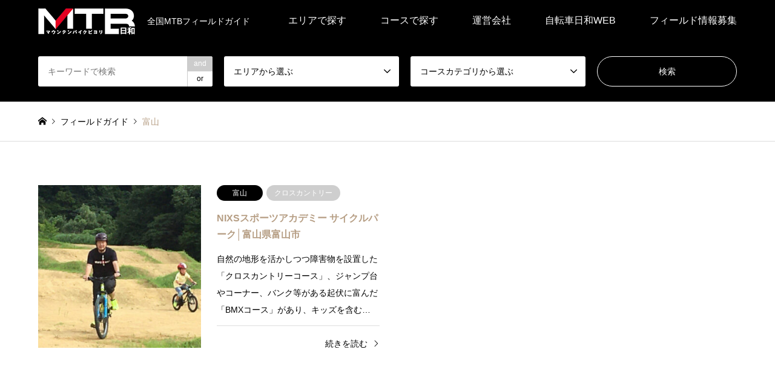

--- FILE ---
content_type: text/html; charset=UTF-8
request_url: https://field.jitensha-biyori.jp/area/toyama/
body_size: 13375
content:
<!DOCTYPE html>
<html lang="ja">
<head>
<meta charset="UTF-8">
<!--[if IE]><meta http-equiv="X-UA-Compatible" content="IE=edge"><![endif]-->
<meta name="viewport" content="width=device-width">
<title>富山に関する記事一覧 | MTB日和全国フィールドガイド</title>
<meta name="description" content="全国MTBフィールドガイド">
<link rel="pingback" href="https://field.jitensha-biyori.jp/xmlrpc.php">
<meta name='robots' content='max-image-preview:large' />
<link rel="alternate" type="application/rss+xml" title="MTB日和全国フィールドガイド &raquo; フィード" href="https://field.jitensha-biyori.jp/feed/" />
<link rel="alternate" type="application/rss+xml" title="MTB日和全国フィールドガイド &raquo; コメントフィード" href="https://field.jitensha-biyori.jp/comments/feed/" />
<link rel="alternate" type="application/rss+xml" title="MTB日和全国フィールドガイド &raquo; 富山 エリア のフィード" href="https://field.jitensha-biyori.jp/area/toyama/feed/" />
<style id='wp-img-auto-sizes-contain-inline-css' type='text/css'>
img:is([sizes=auto i],[sizes^="auto," i]){contain-intrinsic-size:3000px 1500px}
/*# sourceURL=wp-img-auto-sizes-contain-inline-css */
</style>
<link rel='stylesheet' id='style-css' href='https://field.jitensha-biyori.jp/wp-content/themes/gensen_tcd050/style.css?ver=1.23.1' type='text/css' media='all' />
<style id='wp-emoji-styles-inline-css' type='text/css'>

	img.wp-smiley, img.emoji {
		display: inline !important;
		border: none !important;
		box-shadow: none !important;
		height: 1em !important;
		width: 1em !important;
		margin: 0 0.07em !important;
		vertical-align: -0.1em !important;
		background: none !important;
		padding: 0 !important;
	}
/*# sourceURL=wp-emoji-styles-inline-css */
</style>
<style id='wp-block-library-inline-css' type='text/css'>
:root{--wp-block-synced-color:#7a00df;--wp-block-synced-color--rgb:122,0,223;--wp-bound-block-color:var(--wp-block-synced-color);--wp-admin-theme-color:#007cba;--wp-admin-theme-color--rgb:0,124,186;--wp-admin-theme-color-darker-10:#006ba1;--wp-admin-theme-color-darker-10--rgb:0,107,161;--wp-admin-theme-color-darker-20:#005a87;--wp-admin-theme-color-darker-20--rgb:0,90,135;--wp-admin-border-width-focus:2px}@media (min-resolution:192dpi){:root{--wp-admin-border-width-focus:1.5px}}.wp-element-button{cursor:pointer}:root{--wp--preset--font-size--normal:16px;--wp--preset--font-size--huge:42px}:root .has-very-light-gray-background-color{background-color:#eee}:root .has-very-dark-gray-background-color{background-color:#313131}:root .has-very-light-gray-color{color:#eee}:root .has-very-dark-gray-color{color:#313131}:root .has-vivid-green-cyan-to-vivid-cyan-blue-gradient-background{background:linear-gradient(135deg,#00d084,#0693e3)}:root .has-purple-crush-gradient-background{background:linear-gradient(135deg,#34e2e4,#4721fb 50%,#ab1dfe)}:root .has-hazy-dawn-gradient-background{background:linear-gradient(135deg,#faaca8,#dad0ec)}:root .has-subdued-olive-gradient-background{background:linear-gradient(135deg,#fafae1,#67a671)}:root .has-atomic-cream-gradient-background{background:linear-gradient(135deg,#fdd79a,#004a59)}:root .has-nightshade-gradient-background{background:linear-gradient(135deg,#330968,#31cdcf)}:root .has-midnight-gradient-background{background:linear-gradient(135deg,#020381,#2874fc)}.has-regular-font-size{font-size:1em}.has-larger-font-size{font-size:2.625em}.has-normal-font-size{font-size:var(--wp--preset--font-size--normal)}.has-huge-font-size{font-size:var(--wp--preset--font-size--huge)}.has-text-align-center{text-align:center}.has-text-align-left{text-align:left}.has-text-align-right{text-align:right}#end-resizable-editor-section{display:none}.aligncenter{clear:both}.items-justified-left{justify-content:flex-start}.items-justified-center{justify-content:center}.items-justified-right{justify-content:flex-end}.items-justified-space-between{justify-content:space-between}.screen-reader-text{word-wrap:normal!important;border:0;clip-path:inset(50%);height:1px;margin:-1px;overflow:hidden;padding:0;position:absolute;width:1px}.screen-reader-text:focus{background-color:#ddd;clip-path:none;color:#444;display:block;font-size:1em;height:auto;left:5px;line-height:normal;padding:15px 23px 14px;text-decoration:none;top:5px;width:auto;z-index:100000}html :where(.has-border-color){border-style:solid}html :where([style*=border-top-color]){border-top-style:solid}html :where([style*=border-right-color]){border-right-style:solid}html :where([style*=border-bottom-color]){border-bottom-style:solid}html :where([style*=border-left-color]){border-left-style:solid}html :where([style*=border-width]){border-style:solid}html :where([style*=border-top-width]){border-top-style:solid}html :where([style*=border-right-width]){border-right-style:solid}html :where([style*=border-bottom-width]){border-bottom-style:solid}html :where([style*=border-left-width]){border-left-style:solid}html :where(img[class*=wp-image-]){height:auto;max-width:100%}:where(figure){margin:0 0 1em}html :where(.is-position-sticky){--wp-admin--admin-bar--position-offset:var(--wp-admin--admin-bar--height,0px)}@media screen and (max-width:600px){html :where(.is-position-sticky){--wp-admin--admin-bar--position-offset:0px}}

/*# sourceURL=wp-block-library-inline-css */
</style><style id='global-styles-inline-css' type='text/css'>
:root{--wp--preset--aspect-ratio--square: 1;--wp--preset--aspect-ratio--4-3: 4/3;--wp--preset--aspect-ratio--3-4: 3/4;--wp--preset--aspect-ratio--3-2: 3/2;--wp--preset--aspect-ratio--2-3: 2/3;--wp--preset--aspect-ratio--16-9: 16/9;--wp--preset--aspect-ratio--9-16: 9/16;--wp--preset--color--black: #000000;--wp--preset--color--cyan-bluish-gray: #abb8c3;--wp--preset--color--white: #ffffff;--wp--preset--color--pale-pink: #f78da7;--wp--preset--color--vivid-red: #cf2e2e;--wp--preset--color--luminous-vivid-orange: #ff6900;--wp--preset--color--luminous-vivid-amber: #fcb900;--wp--preset--color--light-green-cyan: #7bdcb5;--wp--preset--color--vivid-green-cyan: #00d084;--wp--preset--color--pale-cyan-blue: #8ed1fc;--wp--preset--color--vivid-cyan-blue: #0693e3;--wp--preset--color--vivid-purple: #9b51e0;--wp--preset--gradient--vivid-cyan-blue-to-vivid-purple: linear-gradient(135deg,rgb(6,147,227) 0%,rgb(155,81,224) 100%);--wp--preset--gradient--light-green-cyan-to-vivid-green-cyan: linear-gradient(135deg,rgb(122,220,180) 0%,rgb(0,208,130) 100%);--wp--preset--gradient--luminous-vivid-amber-to-luminous-vivid-orange: linear-gradient(135deg,rgb(252,185,0) 0%,rgb(255,105,0) 100%);--wp--preset--gradient--luminous-vivid-orange-to-vivid-red: linear-gradient(135deg,rgb(255,105,0) 0%,rgb(207,46,46) 100%);--wp--preset--gradient--very-light-gray-to-cyan-bluish-gray: linear-gradient(135deg,rgb(238,238,238) 0%,rgb(169,184,195) 100%);--wp--preset--gradient--cool-to-warm-spectrum: linear-gradient(135deg,rgb(74,234,220) 0%,rgb(151,120,209) 20%,rgb(207,42,186) 40%,rgb(238,44,130) 60%,rgb(251,105,98) 80%,rgb(254,248,76) 100%);--wp--preset--gradient--blush-light-purple: linear-gradient(135deg,rgb(255,206,236) 0%,rgb(152,150,240) 100%);--wp--preset--gradient--blush-bordeaux: linear-gradient(135deg,rgb(254,205,165) 0%,rgb(254,45,45) 50%,rgb(107,0,62) 100%);--wp--preset--gradient--luminous-dusk: linear-gradient(135deg,rgb(255,203,112) 0%,rgb(199,81,192) 50%,rgb(65,88,208) 100%);--wp--preset--gradient--pale-ocean: linear-gradient(135deg,rgb(255,245,203) 0%,rgb(182,227,212) 50%,rgb(51,167,181) 100%);--wp--preset--gradient--electric-grass: linear-gradient(135deg,rgb(202,248,128) 0%,rgb(113,206,126) 100%);--wp--preset--gradient--midnight: linear-gradient(135deg,rgb(2,3,129) 0%,rgb(40,116,252) 100%);--wp--preset--font-size--small: 13px;--wp--preset--font-size--medium: 20px;--wp--preset--font-size--large: 36px;--wp--preset--font-size--x-large: 42px;--wp--preset--spacing--20: 0.44rem;--wp--preset--spacing--30: 0.67rem;--wp--preset--spacing--40: 1rem;--wp--preset--spacing--50: 1.5rem;--wp--preset--spacing--60: 2.25rem;--wp--preset--spacing--70: 3.38rem;--wp--preset--spacing--80: 5.06rem;--wp--preset--shadow--natural: 6px 6px 9px rgba(0, 0, 0, 0.2);--wp--preset--shadow--deep: 12px 12px 50px rgba(0, 0, 0, 0.4);--wp--preset--shadow--sharp: 6px 6px 0px rgba(0, 0, 0, 0.2);--wp--preset--shadow--outlined: 6px 6px 0px -3px rgb(255, 255, 255), 6px 6px rgb(0, 0, 0);--wp--preset--shadow--crisp: 6px 6px 0px rgb(0, 0, 0);}:where(.is-layout-flex){gap: 0.5em;}:where(.is-layout-grid){gap: 0.5em;}body .is-layout-flex{display: flex;}.is-layout-flex{flex-wrap: wrap;align-items: center;}.is-layout-flex > :is(*, div){margin: 0;}body .is-layout-grid{display: grid;}.is-layout-grid > :is(*, div){margin: 0;}:where(.wp-block-columns.is-layout-flex){gap: 2em;}:where(.wp-block-columns.is-layout-grid){gap: 2em;}:where(.wp-block-post-template.is-layout-flex){gap: 1.25em;}:where(.wp-block-post-template.is-layout-grid){gap: 1.25em;}.has-black-color{color: var(--wp--preset--color--black) !important;}.has-cyan-bluish-gray-color{color: var(--wp--preset--color--cyan-bluish-gray) !important;}.has-white-color{color: var(--wp--preset--color--white) !important;}.has-pale-pink-color{color: var(--wp--preset--color--pale-pink) !important;}.has-vivid-red-color{color: var(--wp--preset--color--vivid-red) !important;}.has-luminous-vivid-orange-color{color: var(--wp--preset--color--luminous-vivid-orange) !important;}.has-luminous-vivid-amber-color{color: var(--wp--preset--color--luminous-vivid-amber) !important;}.has-light-green-cyan-color{color: var(--wp--preset--color--light-green-cyan) !important;}.has-vivid-green-cyan-color{color: var(--wp--preset--color--vivid-green-cyan) !important;}.has-pale-cyan-blue-color{color: var(--wp--preset--color--pale-cyan-blue) !important;}.has-vivid-cyan-blue-color{color: var(--wp--preset--color--vivid-cyan-blue) !important;}.has-vivid-purple-color{color: var(--wp--preset--color--vivid-purple) !important;}.has-black-background-color{background-color: var(--wp--preset--color--black) !important;}.has-cyan-bluish-gray-background-color{background-color: var(--wp--preset--color--cyan-bluish-gray) !important;}.has-white-background-color{background-color: var(--wp--preset--color--white) !important;}.has-pale-pink-background-color{background-color: var(--wp--preset--color--pale-pink) !important;}.has-vivid-red-background-color{background-color: var(--wp--preset--color--vivid-red) !important;}.has-luminous-vivid-orange-background-color{background-color: var(--wp--preset--color--luminous-vivid-orange) !important;}.has-luminous-vivid-amber-background-color{background-color: var(--wp--preset--color--luminous-vivid-amber) !important;}.has-light-green-cyan-background-color{background-color: var(--wp--preset--color--light-green-cyan) !important;}.has-vivid-green-cyan-background-color{background-color: var(--wp--preset--color--vivid-green-cyan) !important;}.has-pale-cyan-blue-background-color{background-color: var(--wp--preset--color--pale-cyan-blue) !important;}.has-vivid-cyan-blue-background-color{background-color: var(--wp--preset--color--vivid-cyan-blue) !important;}.has-vivid-purple-background-color{background-color: var(--wp--preset--color--vivid-purple) !important;}.has-black-border-color{border-color: var(--wp--preset--color--black) !important;}.has-cyan-bluish-gray-border-color{border-color: var(--wp--preset--color--cyan-bluish-gray) !important;}.has-white-border-color{border-color: var(--wp--preset--color--white) !important;}.has-pale-pink-border-color{border-color: var(--wp--preset--color--pale-pink) !important;}.has-vivid-red-border-color{border-color: var(--wp--preset--color--vivid-red) !important;}.has-luminous-vivid-orange-border-color{border-color: var(--wp--preset--color--luminous-vivid-orange) !important;}.has-luminous-vivid-amber-border-color{border-color: var(--wp--preset--color--luminous-vivid-amber) !important;}.has-light-green-cyan-border-color{border-color: var(--wp--preset--color--light-green-cyan) !important;}.has-vivid-green-cyan-border-color{border-color: var(--wp--preset--color--vivid-green-cyan) !important;}.has-pale-cyan-blue-border-color{border-color: var(--wp--preset--color--pale-cyan-blue) !important;}.has-vivid-cyan-blue-border-color{border-color: var(--wp--preset--color--vivid-cyan-blue) !important;}.has-vivid-purple-border-color{border-color: var(--wp--preset--color--vivid-purple) !important;}.has-vivid-cyan-blue-to-vivid-purple-gradient-background{background: var(--wp--preset--gradient--vivid-cyan-blue-to-vivid-purple) !important;}.has-light-green-cyan-to-vivid-green-cyan-gradient-background{background: var(--wp--preset--gradient--light-green-cyan-to-vivid-green-cyan) !important;}.has-luminous-vivid-amber-to-luminous-vivid-orange-gradient-background{background: var(--wp--preset--gradient--luminous-vivid-amber-to-luminous-vivid-orange) !important;}.has-luminous-vivid-orange-to-vivid-red-gradient-background{background: var(--wp--preset--gradient--luminous-vivid-orange-to-vivid-red) !important;}.has-very-light-gray-to-cyan-bluish-gray-gradient-background{background: var(--wp--preset--gradient--very-light-gray-to-cyan-bluish-gray) !important;}.has-cool-to-warm-spectrum-gradient-background{background: var(--wp--preset--gradient--cool-to-warm-spectrum) !important;}.has-blush-light-purple-gradient-background{background: var(--wp--preset--gradient--blush-light-purple) !important;}.has-blush-bordeaux-gradient-background{background: var(--wp--preset--gradient--blush-bordeaux) !important;}.has-luminous-dusk-gradient-background{background: var(--wp--preset--gradient--luminous-dusk) !important;}.has-pale-ocean-gradient-background{background: var(--wp--preset--gradient--pale-ocean) !important;}.has-electric-grass-gradient-background{background: var(--wp--preset--gradient--electric-grass) !important;}.has-midnight-gradient-background{background: var(--wp--preset--gradient--midnight) !important;}.has-small-font-size{font-size: var(--wp--preset--font-size--small) !important;}.has-medium-font-size{font-size: var(--wp--preset--font-size--medium) !important;}.has-large-font-size{font-size: var(--wp--preset--font-size--large) !important;}.has-x-large-font-size{font-size: var(--wp--preset--font-size--x-large) !important;}
/*# sourceURL=global-styles-inline-css */
</style>

<style id='classic-theme-styles-inline-css' type='text/css'>
/*! This file is auto-generated */
.wp-block-button__link{color:#fff;background-color:#32373c;border-radius:9999px;box-shadow:none;text-decoration:none;padding:calc(.667em + 2px) calc(1.333em + 2px);font-size:1.125em}.wp-block-file__button{background:#32373c;color:#fff;text-decoration:none}
/*# sourceURL=/wp-includes/css/classic-themes.min.css */
</style>
<link rel='stylesheet' id='contact-form-7-css' href='https://field.jitensha-biyori.jp/wp-content/plugins/contact-form-7/includes/css/styles.css?ver=6.1.2' type='text/css' media='all' />
<link rel='stylesheet' id='tablepress-default-css' href='https://field.jitensha-biyori.jp/wp-content/tablepress-combined.min.css?ver=9' type='text/css' media='all' />
<script type="text/javascript" src="https://field.jitensha-biyori.jp/wp-includes/js/jquery/jquery.min.js?ver=3.7.1" id="jquery-core-js"></script>
<script type="text/javascript" src="https://field.jitensha-biyori.jp/wp-includes/js/jquery/jquery-migrate.min.js?ver=3.4.1" id="jquery-migrate-js"></script>
<script type="text/javascript" src="https://field.jitensha-biyori.jp/wp-content/plugins/gutenberg/build/hooks/index.min.js?ver=84e753e2b66eb7028d38" id="wp-hooks-js"></script>
<script type="text/javascript" src="https://field.jitensha-biyori.jp/wp-content/plugins/gutenberg/build/i18n/index.min.js?ver=671c1c41fbf6f13df25a" id="wp-i18n-js"></script>
<script type="text/javascript" id="wp-i18n-js-after">
/* <![CDATA[ */
wp.i18n.setLocaleData( { 'text direction\u0004ltr': [ 'ltr' ] } );
//# sourceURL=wp-i18n-js-after
/* ]]> */
</script>
<link rel="https://api.w.org/" href="https://field.jitensha-biyori.jp/wp-json/" /><link rel="alternate" title="JSON" type="application/json" href="https://field.jitensha-biyori.jp/wp-json/wp/v2/area/109" />
<link rel="stylesheet" href="https://field.jitensha-biyori.jp/wp-content/themes/gensen_tcd050/css/design-plus.css?ver=1.23.1">
<link rel="stylesheet" href="https://field.jitensha-biyori.jp/wp-content/themes/gensen_tcd050/css/sns-botton.css?ver=1.23.1">
<link rel="stylesheet" href="https://field.jitensha-biyori.jp/wp-content/themes/gensen_tcd050/css/responsive.css?ver=1.23.1">
<link rel="stylesheet" href="https://field.jitensha-biyori.jp/wp-content/themes/gensen_tcd050/css/footer-bar.css?ver=1.23.1">

<script src="https://field.jitensha-biyori.jp/wp-content/themes/gensen_tcd050/js/jquery.easing.1.3.js?ver=1.23.1"></script>
<script src="https://field.jitensha-biyori.jp/wp-content/themes/gensen_tcd050/js/jquery.textOverflowEllipsis.js?ver=1.23.1"></script>
<script src="https://field.jitensha-biyori.jp/wp-content/themes/gensen_tcd050/js/jscript.js?ver=1.23.1"></script>
<script src="https://field.jitensha-biyori.jp/wp-content/themes/gensen_tcd050/js/comment.js?ver=1.23.1"></script>
<script src="https://field.jitensha-biyori.jp/wp-content/themes/gensen_tcd050/js/jquery.chosen.min.js?ver=1.23.1"></script>
<link rel="stylesheet" href="https://field.jitensha-biyori.jp/wp-content/themes/gensen_tcd050/css/jquery.chosen.css?ver=1.23.1">

<style type="text/css">
body, input, textarea, select { font-family: Arial, "Hiragino Kaku Gothic ProN", "ヒラギノ角ゴ ProN W3", "メイリオ", Meiryo, sans-serif; }
.rich_font { font-family: Arial, "Hiragino Kaku Gothic ProN", "ヒラギノ角ゴ ProN W3", "メイリオ", Meiryo, sans-serif; font-weight: normal; }

#header_logo #logo_text .logo { font-size:36px; }
#header_logo_fix #logo_text_fixed .logo { font-size:36px; }
#footer_logo .logo_text { font-size:36px; }
#post_title { font-size:30px; }
.post_content { font-size:14px; }
#archive_headline { font-size:42px; }
#archive_desc { font-size:14px; }
  
@media screen and (max-width:1024px) {
  #header_logo #logo_text .logo { font-size:26px; }
  #header_logo_fix #logo_text_fixed .logo { font-size:26px; }
  #footer_logo .logo_text { font-size:26px; }
  #post_title { font-size:16px; }
  .post_content { font-size:14px; }
  #archive_headline { font-size:20px; }
  #archive_desc { font-size:14px; }
}




.image {
overflow: hidden;
-webkit-backface-visibility: hidden;
backface-visibility: hidden;
-webkit-transition-duration: .35s;
-moz-transition-duration: .35s;
-ms-transition-duration: .35s;
-o-transition-duration: .35s;
transition-duration: .35s;
}
.image img {
-webkit-backface-visibility: hidden;
backface-visibility: hidden;
-webkit-transform: scale(1);
-webkit-transition-property: opacity, scale, -webkit-transform, transform;
-webkit-transition-duration: .35s;
-moz-transform: scale(1);
-moz-transition-property: opacity, scale, -moz-transform, transform;
-moz-transition-duration: .35s;
-ms-transform: scale(1);
-ms-transition-property: opacity, scale, -ms-transform, transform;
-ms-transition-duration: .35s;
-o-transform: scale(1);
-o-transition-property: opacity, scale, -o-transform, transform;
-o-transition-duration: .35s;
transform: scale(1);
transition-property: opacity, scale, transform;
transition-duration: .35s;
}
.image:hover img, a:hover .image img {
-webkit-transform: scale(1.2);
-moz-transform: scale(1.2);
-ms-transform: scale(1.2);
-o-transform: scale(1.2);
transform: scale(1.2);
}
.introduce_list_col a:hover .image img {
-webkit-transform: scale(1.2) translate3d(-41.66%, 0, 0);
-moz-transform: scale(1.2) translate3d(-41.66%, 0, 0);
-ms-transform: scale(1.2) translate3d(-41.66%, 0, 0);
-o-transform: scale(1.2) translate3d(-41.66%, 0, 0);
transform: scale(1.2) translate3d(-41.66%, 0, 0);
}


.archive_filter .button input:hover, .archive_sort dt,#post_pagination p, #post_pagination a:hover, #return_top a, .c-pw__btn,
#comment_header ul li a:hover, #comment_header ul li.comment_switch_active a, #comment_header #comment_closed p,
#introduce_slider .slick-dots li button:hover, #introduce_slider .slick-dots li.slick-active button
{ background-color:#b69e84; }

#comment_header ul li.comment_switch_active a, #comment_header #comment_closed p, #guest_info input:focus, #comment_textarea textarea:focus
{ border-color:#b69e84; }

#comment_header ul li.comment_switch_active a:after, #comment_header #comment_closed p:after
{ border-color:#b69e84 transparent transparent transparent; }

.header_search_inputs .chosen-results li[data-option-array-index="0"]
{ background-color:#b69e84 !important; border-color:#b69e84; }

a:hover, #bread_crumb li a:hover, #bread_crumb li.home a:hover:before, #bread_crumb li.last,
#archive_headline, .archive_header .headline, .archive_filter_headline, #related_post .headline,
#introduce_header .headline, .introduce_list_col .info .title, .introduce_archive_banner_link a:hover,
#recent_news .headline, #recent_news li a:hover, #comment_headline,
.side_headline,.widget_block .wp-block-heading, ul.banner_list li a:hover .caption, .footer_headline, .footer_widget a:hover,
#index_news .entry-date, #recent_news .show_date li .date, .cb_content-carousel a:hover .image .title,#index_news_mobile .entry-date
{ color:#b69e84; }

.cb_content-blog_list .archive_link a{ background-color:#b69e84; }
#index_news_mobile .archive_link a:hover, .cb_content-blog_list .archive_link a:hover, #load_post a:hover, #submit_comment:hover, .c-pw__btn:hover,.widget_tag_cloud .tagcloud a:hover
{ background-color:#92785f; }

#header_search select:focus, .header_search_inputs .chosen-with-drop .chosen-single span, #footer_contents a:hover, #footer_nav a:hover, #footer_social_link li:hover:before,
#header_slider .slick-arrow:hover, .cb_content-carousel .slick-arrow:hover
{ color:#92785f; }

.post_content a, .custom-html-widget a { color:#b69e84; }

#header_search, #index_header_search { background-color:#000000; }

#footer_nav { background-color:#f7f7f7; }
#footer_contents { background-color:#000000; }

#header_search_submit { background-color:rgba(221,153,51,0); }
#header_search_submit:hover { background-color:rgba(221,153,51,1.0); }
.cat-category { background-color:#999999 !important; }
.cat-other { background-color:#ff4500 !important; }
.cat-area { background-color:#000000 !important; }
.cat-course { background-color:#cecece !important; }

@media only screen and (min-width:1025px) {
  #global_menu ul ul a { background-color:#b69e84; }
  #global_menu ul ul a:hover, #global_menu ul ul .current-menu-item > a { background-color:#92785f; }
  #header_top { background-color:#000000; }
  .has_header_content #header_top { background-color:rgba(0,0,0,0.8); }
  .fix_top.header_fix #header_top { background-color:rgba(0,0,0,0.8); }
  #header_logo a, #global_menu > ul > li > a { color:#ffffff; }
  #header_logo_fix a, .fix_top.header_fix #global_menu > ul > li > a { color:#ffffff; }
  .has_header_content #index_header_search { background-color:rgba(0,0,0,0.6); }
}
@media screen and (max-width:1024px) {
  #global_menu { background-color:#b69e84; }
  #global_menu a:hover, #global_menu .current-menu-item > a { background-color:#92785f; }
  #header_top { background-color:#000000; }
  #header_top a, #header_top a:before { color:#ffffff !important; }
  .mobile_fix_top.header_fix #header_top, .mobile_fix_top.header_fix #header.active #header_top { background-color:rgba(0,0,0,0.8); }
  .mobile_fix_top.header_fix #header_top a, .mobile_fix_top.header_fix #header_top a:before { color:#ffffff !important; }
  .archive_sort dt { color:#b69e84; }
  .post-type-archive-news #recent_news .show_date li .date { color:#b69e84; }
}



</style>

<script src="https://field.jitensha-biyori.jp/wp-content/themes/gensen_tcd050/js/imagesloaded.pkgd.min.js?ver=1.23.1"></script>
<script src="https://field.jitensha-biyori.jp/wp-content/themes/gensen_tcd050/js/jquery.infinitescroll.min.js?ver=1.23.1"></script>
<link rel="icon" href="https://field.jitensha-biyori.jp/wp-content/uploads/2022/06/cropped-MTBびよりん-32x32.jpg" sizes="32x32" />
<link rel="icon" href="https://field.jitensha-biyori.jp/wp-content/uploads/2022/06/cropped-MTBびよりん-192x192.jpg" sizes="192x192" />
<link rel="apple-touch-icon" href="https://field.jitensha-biyori.jp/wp-content/uploads/2022/06/cropped-MTBびよりん-180x180.jpg" />
<meta name="msapplication-TileImage" content="https://field.jitensha-biyori.jp/wp-content/uploads/2022/06/cropped-MTBびよりん-270x270.jpg" />
<!-- Global site tag (gtag.js) - Google Analytics -->
<script async src="https://www.googletagmanager.com/gtag/js?id=G-6SH4JSTV8Y"></script>
<script>
  window.dataLayer = window.dataLayer || [];
  function gtag(){dataLayer.push(arguments);}
  gtag('js', new Date());

  gtag('config', 'G-6SH4JSTV8Y');
</script>

<!-- Global site tag (gtag.js) - Google Analytics -->
<script async src="https://www.googletagmanager.com/gtag/js?id=UA-231932879-1"></script>
<script>
  window.dataLayer = window.dataLayer || [];
  function gtag(){dataLayer.push(arguments);}
  gtag('js', new Date());

  gtag('config', 'UA-231932879-1');
</script>


					<script>
		(function (i, s, o, g, r, a, m) {
			i['GoogleAnalyticsObject'] = r;
			i[r] = i[r] || function () {
					(i[r].q = i[r].q || []).push(arguments)
				}, i[r].l = 1 * new Date();
			a = s.createElement(o),
				m = s.getElementsByTagName(o)[0];
			a.async = 1;
			a.src = g;
			m.parentNode.insertBefore(a, m)
		})(window, document, 'script', '//www.google-analytics.com/analytics.js', 'ga');

		ga('create', 'UA-231932879-1', 'auto');
		ga('send', 'pageview');

	</script>
</head>
<body id="body" class="archive tax-area term-toyama term-109 wp-embed-responsive wp-theme-gensen_tcd050">


 <div id="header">
  <div id="header_top">
   <div class="inner clearfix">
    <div id="header_logo">
     <div id="logo_image">
 <div class="logo">
  <a href="https://field.jitensha-biyori.jp/" title="MTB日和全国フィールドガイド" data-label="MTB日和全国フィールドガイド"><img src="https://field.jitensha-biyori.jp/wp-content/uploads/2023/03/MTBロゴ-2.png?1769548023" alt="MTB日和全国フィールドガイド" title="MTB日和全国フィールドガイド" /><span class="desc">全国MTBフィールドガイド</span></a>
 </div>
</div>
    </div>
    <div id="header_logo_fix">
     <div id="logo_text_fixed">
 <p class="logo rich_font"><a href="https://field.jitensha-biyori.jp/" title="MTB日和全国フィールドガイド">MTB日和全国フィールドガイド</a></p>
</div>
    </div>
    <a href="#" class="search_button"><span>検索</span></a>
    <a href="#" class="menu_button"><span>menu</span></a>
    <div id="global_menu">
     <ul id="menu-%e3%82%b9%e3%83%9e%e3%83%9b%e3%82%b9%e3%83%a9%e3%82%a4%e3%83%89%e3%83%a1%e3%83%8b%e3%83%a5%e3%83%bc" class="menu"><li id="menu-item-850" class="menu-item menu-item-type-taxonomy menu-item-object-area current-area-ancestor current-menu-ancestor menu-item-has-children menu-item-850"><a href="https://field.jitensha-biyori.jp/area/area/">エリアで探す</a>
<ul class="sub-menu">
	<li id="menu-item-851" class="menu-item menu-item-type-taxonomy menu-item-object-area menu-item-has-children menu-item-851"><a href="https://field.jitensha-biyori.jp/area/hokkaidotouhoku/">北海道・東北</a>
	<ul class="sub-menu">
		<li id="menu-item-852" class="menu-item menu-item-type-taxonomy menu-item-object-area menu-item-852"><a href="https://field.jitensha-biyori.jp/area/hokkaido/">北海道</a></li>
		<li id="menu-item-853" class="menu-item menu-item-type-taxonomy menu-item-object-area menu-item-853"><a href="https://field.jitensha-biyori.jp/area/aomori/">青森</a></li>
		<li id="menu-item-854" class="menu-item menu-item-type-taxonomy menu-item-object-area menu-item-854"><a href="https://field.jitensha-biyori.jp/area/akita/">秋田</a></li>
		<li id="menu-item-855" class="menu-item menu-item-type-taxonomy menu-item-object-area menu-item-855"><a href="https://field.jitensha-biyori.jp/area/yamagata/">山形</a></li>
		<li id="menu-item-856" class="menu-item menu-item-type-taxonomy menu-item-object-area menu-item-856"><a href="https://field.jitensha-biyori.jp/area/iwate/">岩手</a></li>
		<li id="menu-item-857" class="menu-item menu-item-type-taxonomy menu-item-object-area menu-item-857"><a href="https://field.jitensha-biyori.jp/area/miyagi/">宮城</a></li>
		<li id="menu-item-858" class="menu-item menu-item-type-taxonomy menu-item-object-area menu-item-858"><a href="https://field.jitensha-biyori.jp/area/fukushima/">福島</a></li>
	</ul>
</li>
	<li id="menu-item-859" class="menu-item menu-item-type-taxonomy menu-item-object-area menu-item-has-children menu-item-859"><a href="https://field.jitensha-biyori.jp/area/kanto/">関東</a>
	<ul class="sub-menu">
		<li id="menu-item-860" class="menu-item menu-item-type-taxonomy menu-item-object-area menu-item-860"><a href="https://field.jitensha-biyori.jp/area/tokyo/">東京</a></li>
		<li id="menu-item-861" class="menu-item menu-item-type-taxonomy menu-item-object-area menu-item-861"><a href="https://field.jitensha-biyori.jp/area/saitama/">埼玉</a></li>
		<li id="menu-item-862" class="menu-item menu-item-type-taxonomy menu-item-object-area menu-item-862"><a href="https://field.jitensha-biyori.jp/area/kanagawa/">神奈川</a></li>
		<li id="menu-item-863" class="menu-item menu-item-type-taxonomy menu-item-object-area menu-item-863"><a href="https://field.jitensha-biyori.jp/area/chiba/">千葉</a></li>
		<li id="menu-item-864" class="menu-item menu-item-type-taxonomy menu-item-object-area menu-item-864"><a href="https://field.jitensha-biyori.jp/area/tochigi/">栃木</a></li>
		<li id="menu-item-865" class="menu-item menu-item-type-taxonomy menu-item-object-area menu-item-865"><a href="https://field.jitensha-biyori.jp/area/ibaraki/">茨城</a></li>
		<li id="menu-item-866" class="menu-item menu-item-type-taxonomy menu-item-object-area menu-item-866"><a href="https://field.jitensha-biyori.jp/area/gunma/">群馬</a></li>
	</ul>
</li>
	<li id="menu-item-867" class="menu-item menu-item-type-taxonomy menu-item-object-area current-area-ancestor current-menu-ancestor current-menu-parent current-area-parent menu-item-has-children menu-item-867"><a href="https://field.jitensha-biyori.jp/area/chubuhokuriku/">中部・北陸</a>
	<ul class="sub-menu">
		<li id="menu-item-868" class="menu-item menu-item-type-taxonomy menu-item-object-area menu-item-868"><a href="https://field.jitensha-biyori.jp/area/aichi/">愛知</a></li>
		<li id="menu-item-869" class="menu-item menu-item-type-taxonomy menu-item-object-area menu-item-869"><a href="https://field.jitensha-biyori.jp/area/gifu/">岐阜</a></li>
		<li id="menu-item-870" class="menu-item menu-item-type-taxonomy menu-item-object-area menu-item-870"><a href="https://field.jitensha-biyori.jp/area/shizuoka/">静岡</a></li>
		<li id="menu-item-871" class="menu-item menu-item-type-taxonomy menu-item-object-area menu-item-871"><a href="https://field.jitensha-biyori.jp/area/mie/">三重</a></li>
		<li id="menu-item-872" class="menu-item menu-item-type-taxonomy menu-item-object-area menu-item-872"><a href="https://field.jitensha-biyori.jp/area/yamanashi/">山梨</a></li>
		<li id="menu-item-873" class="menu-item menu-item-type-taxonomy menu-item-object-area menu-item-873"><a href="https://field.jitensha-biyori.jp/area/nagano/">長野</a></li>
		<li id="menu-item-874" class="menu-item menu-item-type-taxonomy menu-item-object-area menu-item-874"><a href="https://field.jitensha-biyori.jp/area/niigata/">新潟</a></li>
		<li id="menu-item-875" class="menu-item menu-item-type-taxonomy menu-item-object-area menu-item-875"><a href="https://field.jitensha-biyori.jp/area/ishikawa/">石川</a></li>
		<li id="menu-item-977" class="menu-item menu-item-type-taxonomy menu-item-object-area current-menu-item menu-item-977"><a href="https://field.jitensha-biyori.jp/area/toyama/" aria-current="page">富山</a></li>
		<li id="menu-item-978" class="menu-item menu-item-type-taxonomy menu-item-object-area menu-item-978"><a href="https://field.jitensha-biyori.jp/area/fukui/">福井</a></li>
	</ul>
</li>
	<li id="menu-item-884" class="menu-item menu-item-type-taxonomy menu-item-object-area menu-item-has-children menu-item-884"><a href="https://field.jitensha-biyori.jp/area/kansai/">関西</a>
	<ul class="sub-menu">
		<li id="menu-item-885" class="menu-item menu-item-type-taxonomy menu-item-object-area menu-item-885"><a href="https://field.jitensha-biyori.jp/area/osaka/">大阪</a></li>
		<li id="menu-item-886" class="menu-item menu-item-type-taxonomy menu-item-object-area menu-item-886"><a href="https://field.jitensha-biyori.jp/area/hyogo/">兵庫</a></li>
		<li id="menu-item-887" class="menu-item menu-item-type-taxonomy menu-item-object-area menu-item-887"><a href="https://field.jitensha-biyori.jp/area/kyoto/">京都</a></li>
		<li id="menu-item-888" class="menu-item menu-item-type-taxonomy menu-item-object-area menu-item-888"><a href="https://field.jitensha-biyori.jp/area/shiga/">滋賀</a></li>
		<li id="menu-item-889" class="menu-item menu-item-type-taxonomy menu-item-object-area menu-item-889"><a href="https://field.jitensha-biyori.jp/area/nara/">奈良</a></li>
		<li id="menu-item-890" class="menu-item menu-item-type-taxonomy menu-item-object-area menu-item-890"><a href="https://field.jitensha-biyori.jp/area/wakayama/">和歌山</a></li>
	</ul>
</li>
	<li id="menu-item-876" class="menu-item menu-item-type-taxonomy menu-item-object-area menu-item-has-children menu-item-876"><a href="https://field.jitensha-biyori.jp/area/chugokushikoku/">中国・四国</a>
	<ul class="sub-menu">
		<li id="menu-item-877" class="menu-item menu-item-type-taxonomy menu-item-object-area menu-item-877"><a href="https://field.jitensha-biyori.jp/area/okayama/">岡山</a></li>
		<li id="menu-item-878" class="menu-item menu-item-type-taxonomy menu-item-object-area menu-item-878"><a href="https://field.jitensha-biyori.jp/area/hiroshima/">広島</a></li>
		<li id="menu-item-879" class="menu-item menu-item-type-taxonomy menu-item-object-area menu-item-879"><a href="https://field.jitensha-biyori.jp/area/tottori/">鳥取</a></li>
		<li id="menu-item-880" class="menu-item menu-item-type-taxonomy menu-item-object-area menu-item-880"><a href="https://field.jitensha-biyori.jp/area/shimane/">島根</a></li>
		<li id="menu-item-881" class="menu-item menu-item-type-taxonomy menu-item-object-area menu-item-881"><a href="https://field.jitensha-biyori.jp/area/yamaguchi/">山口</a></li>
		<li id="menu-item-882" class="menu-item menu-item-type-taxonomy menu-item-object-area menu-item-882"><a href="https://field.jitensha-biyori.jp/area/kagawa/">香川</a></li>
		<li id="menu-item-883" class="menu-item menu-item-type-taxonomy menu-item-object-area menu-item-883"><a href="https://field.jitensha-biyori.jp/area/tokushima/">徳島</a></li>
		<li id="menu-item-980" class="menu-item menu-item-type-taxonomy menu-item-object-area menu-item-980"><a href="https://field.jitensha-biyori.jp/area/ehime/">愛媛</a></li>
		<li id="menu-item-981" class="menu-item menu-item-type-taxonomy menu-item-object-area menu-item-981"><a href="https://field.jitensha-biyori.jp/area/kochi/">高知</a></li>
	</ul>
</li>
	<li id="menu-item-891" class="menu-item menu-item-type-taxonomy menu-item-object-area menu-item-has-children menu-item-891"><a href="https://field.jitensha-biyori.jp/area/kyushuokinawa/">九州・沖縄</a>
	<ul class="sub-menu">
		<li id="menu-item-892" class="menu-item menu-item-type-taxonomy menu-item-object-area menu-item-892"><a href="https://field.jitensha-biyori.jp/area/fukuoka/">福岡</a></li>
		<li id="menu-item-893" class="menu-item menu-item-type-taxonomy menu-item-object-area menu-item-893"><a href="https://field.jitensha-biyori.jp/area/saga/">佐賀</a></li>
		<li id="menu-item-894" class="menu-item menu-item-type-taxonomy menu-item-object-area menu-item-894"><a href="https://field.jitensha-biyori.jp/area/nagasaki/">長崎</a></li>
		<li id="menu-item-895" class="menu-item menu-item-type-taxonomy menu-item-object-area menu-item-895"><a href="https://field.jitensha-biyori.jp/area/kumamoto/">熊本</a></li>
		<li id="menu-item-896" class="menu-item menu-item-type-taxonomy menu-item-object-area menu-item-896"><a href="https://field.jitensha-biyori.jp/area/oita/">大分</a></li>
		<li id="menu-item-897" class="menu-item menu-item-type-taxonomy menu-item-object-area menu-item-897"><a href="https://field.jitensha-biyori.jp/area/miyazaki/">宮崎</a></li>
		<li id="menu-item-898" class="menu-item menu-item-type-taxonomy menu-item-object-area menu-item-898"><a href="https://field.jitensha-biyori.jp/area/kagoshima/">鹿児島</a></li>
		<li id="menu-item-899" class="menu-item menu-item-type-taxonomy menu-item-object-area menu-item-899"><a href="https://field.jitensha-biyori.jp/area/okinawa/">沖縄</a></li>
	</ul>
</li>
</ul>
</li>
<li id="menu-item-908" class="menu-item menu-item-type-custom menu-item-object-custom menu-item-has-children menu-item-908"><a href="/course/coursecategory/">コースで探す</a>
<ul class="sub-menu">
	<li id="menu-item-902" class="menu-item menu-item-type-taxonomy menu-item-object-course menu-item-902"><a href="https://field.jitensha-biyori.jp/course/crosscountoy/">クロスカントリー</a></li>
	<li id="menu-item-901" class="menu-item menu-item-type-taxonomy menu-item-object-course menu-item-901"><a href="https://field.jitensha-biyori.jp/course/downhill/">ダウンヒル</a></li>
	<li id="menu-item-903" class="menu-item menu-item-type-taxonomy menu-item-object-course menu-item-903"><a href="https://field.jitensha-biyori.jp/course/dartjump/">ダートジャンプ</a></li>
	<li id="menu-item-904" class="menu-item menu-item-type-taxonomy menu-item-object-course menu-item-904"><a href="https://field.jitensha-biyori.jp/course/skillup/">スキルアップ</a></li>
	<li id="menu-item-905" class="menu-item menu-item-type-taxonomy menu-item-object-course menu-item-905"><a href="https://field.jitensha-biyori.jp/course/pumptrack/">パンプトラック</a></li>
	<li id="menu-item-906" class="menu-item menu-item-type-taxonomy menu-item-object-course menu-item-906"><a href="https://field.jitensha-biyori.jp/course/offloadcycling/">オフロードサイクリング</a></li>
	<li id="menu-item-900" class="menu-item menu-item-type-taxonomy menu-item-object-course menu-item-900"><a href="https://field.jitensha-biyori.jp/course/pump/">パンプトラック</a></li>
	<li id="menu-item-907" class="menu-item menu-item-type-taxonomy menu-item-object-course menu-item-907"><a href="https://field.jitensha-biyori.jp/course/kidscourse/">キッズコース</a></li>
</ul>
</li>
<li id="menu-item-909" class="menu-item menu-item-type-custom menu-item-object-custom menu-item-909"><a href="/page-340/">運営会社</a></li>
<li id="menu-item-910" class="menu-item menu-item-type-custom menu-item-object-custom menu-item-910"><a href="https://jitensha-biyori.jp/">自転車日和WEB</a></li>
<li id="menu-item-975" class="menu-item menu-item-type-custom menu-item-object-custom menu-item-975"><a href="/page-328/">フィールド情報募集</a></li>
</ul>    </div>
   </div>
  </div>
  <div id="header_search">
   <div class="inner">
    <form action="https://field.jitensha-biyori.jp/introduce/" method="get" class="columns-4">
     <div class="header_search_inputs header_search_keywords">
      <input type="text" id="header_search_keywords" name="search_keywords" placeholder="キーワードで検索" value="" />
      <input type="hidden" name="search_keywords_operator" value="and" />
      <ul class="search_keywords_operator">
       <li class="active">and</li>
       <li>or</li>
      </ul>
     </div>
     <div class="header_search_inputs">
<select  name='search_cat2' id='header_search_cat2' class=''>
	<option value='0' selected='selected'>エリアから選ぶ</option>
	<option class="level-0" value="84">エリア</option>
	<option class="level-1" value="85">&nbsp;&nbsp;&nbsp;北海道・東北</option>
	<option class="level-2" value="87">&nbsp;&nbsp;&nbsp;&nbsp;&nbsp;&nbsp;北海道</option>
	<option class="level-2" value="95">&nbsp;&nbsp;&nbsp;&nbsp;&nbsp;&nbsp;青森</option>
	<option class="level-2" value="96">&nbsp;&nbsp;&nbsp;&nbsp;&nbsp;&nbsp;秋田</option>
	<option class="level-2" value="97">&nbsp;&nbsp;&nbsp;&nbsp;&nbsp;&nbsp;山形</option>
	<option class="level-2" value="98">&nbsp;&nbsp;&nbsp;&nbsp;&nbsp;&nbsp;岩手</option>
	<option class="level-2" value="99">&nbsp;&nbsp;&nbsp;&nbsp;&nbsp;&nbsp;宮城</option>
	<option class="level-2" value="137">&nbsp;&nbsp;&nbsp;&nbsp;&nbsp;&nbsp;福島</option>
	<option class="level-1" value="86">&nbsp;&nbsp;&nbsp;関東</option>
	<option class="level-2" value="89">&nbsp;&nbsp;&nbsp;&nbsp;&nbsp;&nbsp;東京</option>
	<option class="level-2" value="90">&nbsp;&nbsp;&nbsp;&nbsp;&nbsp;&nbsp;埼玉</option>
	<option class="level-2" value="88">&nbsp;&nbsp;&nbsp;&nbsp;&nbsp;&nbsp;神奈川</option>
	<option class="level-2" value="91">&nbsp;&nbsp;&nbsp;&nbsp;&nbsp;&nbsp;千葉</option>
	<option class="level-2" value="92">&nbsp;&nbsp;&nbsp;&nbsp;&nbsp;&nbsp;栃木</option>
	<option class="level-2" value="93">&nbsp;&nbsp;&nbsp;&nbsp;&nbsp;&nbsp;茨城</option>
	<option class="level-2" value="94">&nbsp;&nbsp;&nbsp;&nbsp;&nbsp;&nbsp;群馬</option>
	<option class="level-1" value="100">&nbsp;&nbsp;&nbsp;中部・北陸</option>
	<option class="level-2" value="101">&nbsp;&nbsp;&nbsp;&nbsp;&nbsp;&nbsp;愛知</option>
	<option class="level-2" value="102">&nbsp;&nbsp;&nbsp;&nbsp;&nbsp;&nbsp;岐阜</option>
	<option class="level-2" value="103">&nbsp;&nbsp;&nbsp;&nbsp;&nbsp;&nbsp;静岡</option>
	<option class="level-2" value="104">&nbsp;&nbsp;&nbsp;&nbsp;&nbsp;&nbsp;三重</option>
	<option class="level-2" value="106">&nbsp;&nbsp;&nbsp;&nbsp;&nbsp;&nbsp;山梨</option>
	<option class="level-2" value="107">&nbsp;&nbsp;&nbsp;&nbsp;&nbsp;&nbsp;長野</option>
	<option class="level-2" value="105">&nbsp;&nbsp;&nbsp;&nbsp;&nbsp;&nbsp;新潟</option>
	<option class="level-2" value="108">&nbsp;&nbsp;&nbsp;&nbsp;&nbsp;&nbsp;石川</option>
	<option class="level-2" value="109">&nbsp;&nbsp;&nbsp;&nbsp;&nbsp;&nbsp;富山</option>
	<option class="level-2" value="110">&nbsp;&nbsp;&nbsp;&nbsp;&nbsp;&nbsp;福井</option>
	<option class="level-1" value="111">&nbsp;&nbsp;&nbsp;関西</option>
	<option class="level-2" value="112">&nbsp;&nbsp;&nbsp;&nbsp;&nbsp;&nbsp;大阪</option>
	<option class="level-2" value="113">&nbsp;&nbsp;&nbsp;&nbsp;&nbsp;&nbsp;兵庫</option>
	<option class="level-2" value="114">&nbsp;&nbsp;&nbsp;&nbsp;&nbsp;&nbsp;京都</option>
	<option class="level-2" value="115">&nbsp;&nbsp;&nbsp;&nbsp;&nbsp;&nbsp;滋賀</option>
	<option class="level-2" value="116">&nbsp;&nbsp;&nbsp;&nbsp;&nbsp;&nbsp;奈良</option>
	<option class="level-2" value="117">&nbsp;&nbsp;&nbsp;&nbsp;&nbsp;&nbsp;和歌山</option>
	<option class="level-1" value="118">&nbsp;&nbsp;&nbsp;中国・四国</option>
	<option class="level-2" value="119">&nbsp;&nbsp;&nbsp;&nbsp;&nbsp;&nbsp;岡山</option>
	<option class="level-2" value="120">&nbsp;&nbsp;&nbsp;&nbsp;&nbsp;&nbsp;広島</option>
	<option class="level-2" value="121">&nbsp;&nbsp;&nbsp;&nbsp;&nbsp;&nbsp;鳥取</option>
	<option class="level-2" value="122">&nbsp;&nbsp;&nbsp;&nbsp;&nbsp;&nbsp;島根</option>
	<option class="level-2" value="123">&nbsp;&nbsp;&nbsp;&nbsp;&nbsp;&nbsp;山口</option>
	<option class="level-2" value="124">&nbsp;&nbsp;&nbsp;&nbsp;&nbsp;&nbsp;香川</option>
	<option class="level-2" value="125">&nbsp;&nbsp;&nbsp;&nbsp;&nbsp;&nbsp;徳島</option>
	<option class="level-2" value="126">&nbsp;&nbsp;&nbsp;&nbsp;&nbsp;&nbsp;愛媛</option>
	<option class="level-2" value="127">&nbsp;&nbsp;&nbsp;&nbsp;&nbsp;&nbsp;高知</option>
	<option class="level-1" value="128">&nbsp;&nbsp;&nbsp;九州・沖縄</option>
	<option class="level-2" value="129">&nbsp;&nbsp;&nbsp;&nbsp;&nbsp;&nbsp;福岡</option>
	<option class="level-2" value="130">&nbsp;&nbsp;&nbsp;&nbsp;&nbsp;&nbsp;佐賀</option>
	<option class="level-2" value="131">&nbsp;&nbsp;&nbsp;&nbsp;&nbsp;&nbsp;長崎</option>
	<option class="level-2" value="132">&nbsp;&nbsp;&nbsp;&nbsp;&nbsp;&nbsp;熊本</option>
	<option class="level-2" value="133">&nbsp;&nbsp;&nbsp;&nbsp;&nbsp;&nbsp;大分</option>
	<option class="level-2" value="134">&nbsp;&nbsp;&nbsp;&nbsp;&nbsp;&nbsp;宮崎</option>
	<option class="level-2" value="135">&nbsp;&nbsp;&nbsp;&nbsp;&nbsp;&nbsp;鹿児島</option>
	<option class="level-2" value="136">&nbsp;&nbsp;&nbsp;&nbsp;&nbsp;&nbsp;沖縄</option>
</select>
     </div>
     <div class="header_search_inputs">
<select  name='search_cat3' id='header_search_cat3' class=''>
	<option value='0' selected='selected'>コースカテゴリから選ぶ</option>
	<option class="level-0" value="27">コースカテゴリー</option>
	<option class="level-1" value="13">&nbsp;&nbsp;&nbsp;パンプトラック</option>
	<option class="level-1" value="73">&nbsp;&nbsp;&nbsp;ダウンヒル</option>
	<option class="level-1" value="74">&nbsp;&nbsp;&nbsp;クロスカントリー</option>
	<option class="level-1" value="75">&nbsp;&nbsp;&nbsp;ダートジャンプ</option>
	<option class="level-1" value="76">&nbsp;&nbsp;&nbsp;スキルアップ</option>
	<option class="level-1" value="77">&nbsp;&nbsp;&nbsp;パンプトラック</option>
	<option class="level-1" value="78">&nbsp;&nbsp;&nbsp;オフロードサイクリング</option>
	<option class="level-1" value="79">&nbsp;&nbsp;&nbsp;キッズコース</option>
</select>
     </div>
     <div class="header_search_inputs header_search_button">
      <input type="submit" id="header_search_submit" value="検索" />
     </div>
    </form>
   </div>
  </div>
 </div><!-- END #header -->

 <div id="main_contents" class="clearfix">


<div id="breadcrumb">
 <ul class="inner clearfix" itemscope itemtype="https://schema.org/BreadcrumbList">
  <li itemprop="itemListElement" itemscope itemtype="https://schema.org/ListItem" class="home"><a itemprop="item" href="https://field.jitensha-biyori.jp/"><span itemprop="name">ホーム</span></a><meta itemprop="position" content="1" /></li>

  <li itemprop="itemListElement" itemscope itemtype="https://schema.org/ListItem"><a itemprop="item" href="https://field.jitensha-biyori.jp/introduce/"><span itemprop="name">フィールドガイド</span></a><meta itemprop="position" content="2" /></li>
  <li itemprop="itemListElement" itemscope itemtype="https://schema.org/ListItem" class="last"><span itemprop="name">富山</span><meta itemprop="position" content="3" /></li>

 </ul>
</div>


<div id="main_col">


 <div id="introduce_list">
  <div class="introduce_list_row clearfix">
   <div class="introduce_list_col article inview-fadein show_info">
    <a href="https://field.jitensha-biyori.jp/introduce/introduce-605/" title="NIXSスポーツアカデミー サイクルパーク│富山県富山市" class="clearfix">
     <div class="image">
      <img width="336" height="336" src="https://field.jitensha-biyori.jp/wp-content/uploads/2022/06/24_NIXSスポーツアカデミー-サイクルパーク_5-336x336.jpg" class="attachment-size3 size-size3 wp-post-image" alt="" decoding="async" fetchpriority="high" />     </div>
     <div class="info">
      <ul class="meta clearfix"><li class="cat"><span class="cat-area term-109" data-href="https://field.jitensha-biyori.jp/area/toyama/" title="富山">富山</span></li><li class="cat"><span class="cat-course term-74" data-href="https://field.jitensha-biyori.jp/course/crosscountoy/" title="クロスカントリー">クロスカントリー</span></li></ul>      <h3 class="title">NIXSスポーツアカデミー サイクルパーク│富山県富山市</h3>
      <p class="excerpt">自然の地形を活かしつつ障害物を設置した「クロスカントリーコース」、ジャンプ台やコーナー、バンク等がある起伏に富んだ「BMXコース」があり、キッズを含む…</p>
      <p class="more">続きを読む</p>
     </div>
    </a>
   </div>

  </div>
 </div><!-- END #introduce_list -->



</div><!-- END #main_col -->


 </div><!-- END #main_contents -->

 <div id="footer">

  <div id="footer_nav">
   <div class="inner">
    <div class="footer_nav_cols clearfix">
     <div class="footer_nav_col footer_nav_1 footer_nav_other footer_nav_type2">
      <div class="headline" style="background:#ff4500;">おすすめ</div>
      <ul>
       <li><a href="https://field.jitensha-biyori.jp/other/%e3%81%8a%e3%81%99%e3%81%99%e3%82%81/">おすすめ</a></li>
      </ul>
     </div>
     <div class="footer_nav_col footer_nav_2 footer_nav_area footer_nav_type2">
      <div class="headline" style="background:#000000;">エリア</div>
      <ul>
       <li><a href="https://field.jitensha-biyori.jp/area/area/">エリア</a><ul><li><a href="https://field.jitensha-biyori.jp/area/hokkaidotouhoku/">北海道・東北</a></li><li><a href="https://field.jitensha-biyori.jp/area/kanto/">関東</a></li><li><a href="https://field.jitensha-biyori.jp/area/chubuhokuriku/">中部・北陸</a></li><li><a href="https://field.jitensha-biyori.jp/area/kansai/">関西</a></li><li><a href="https://field.jitensha-biyori.jp/area/chugokushikoku/">中国・四国</a></li><li><a href="https://field.jitensha-biyori.jp/area/kyushuokinawa/">九州・沖縄</a></li></ul></li>
      </ul>
     </div>
    </div>
   </div>
  </div>

  <div id="footer_contents">
   <div class="inner">


    <div id="footer_info">
     <div id="footer_logo">
      <div class="logo_area">
 <p class="logo rich_font"><a href="https://field.jitensha-biyori.jp/" title="MTB日和全国フィールドガイド"><img src="https://field.jitensha-biyori.jp/wp-content/uploads/2023/03/MTBロゴ-2.png?1769548023" alt="MTB日和全国フィールドガイド" title="MTB日和全国フィールドガイド" /></a></p>
</div>
     </div>

     <ul id="footer_social_link">
      <li class="twitter"><a href="https://twitter.com/JITENSHAbiyori" target="_blank">Twitter</a></li>
      <li class="facebook"><a href="https://www.facebook.com/jitensha.biyori/" target="_blank">Facebook</a></li>
      <li class="insta"><a href="https://www.instagram.com/jitensha_mtb_biyori/" target="_blank">Instagram</a></li>
     </ul>

<div id="footer_bottom_menu" class="menu-%e3%83%95%e3%83%83%e3%82%bf%e3%83%bc%e3%83%a1%e3%83%8b%e3%83%a5%e3%83%bc-container"><ul id="menu-%e3%83%95%e3%83%83%e3%82%bf%e3%83%bc%e3%83%a1%e3%83%8b%e3%83%a5%e3%83%bc" class="menu"><li id="menu-item-345" class="menu-item menu-item-type-custom menu-item-object-custom menu-item-345"><a href="/page-340/">運営会社</a></li>
<li id="menu-item-346" class="menu-item menu-item-type-custom menu-item-object-custom menu-item-346"><a href="/page-343/">プライバシーポリシー</a></li>
<li id="menu-item-347" class="menu-item menu-item-type-custom menu-item-object-custom menu-item-347"><a href="http://jitensha-biyori.jp/">自転車日和WEB</a></li>
</ul></div>
     <p id="copyright"><span>Copyright </span>&copy; <a href="https://field.jitensha-biyori.jp/">MTB日和全国フィールドガイド</a>. All Rights Reserved.</p>

    </div><!-- END #footer_info -->
   </div><!-- END .inner -->
  </div><!-- END #footer_contents -->

  <div id="return_top">
   <a href="#body"><span>PAGE TOP</span></a>
  </div><!-- END #return_top -->

 </div><!-- END #footer -->


<script>


jQuery(document).ready(function($){
  $('.inview-fadein').css('opacity', 0);
  $('#post_list .article, #post_list2 .article, .page_navi, .page_navi2').css('opacity', 0);

  var initialize = function(){
    $('.js-ellipsis').textOverflowEllipsis();

    var $container = $('#introduce_list');
    $container.imagesLoaded(function(){
        init_introduce_list_col();


      $container.infinitescroll(
        {
          navSelector  : '#load_post',
          nextSelector : '#load_post a',
          itemSelector : '.introduce_list_row',
          animate      : false,
          maxPage: 1,
          loading: {
            msgText : '記事をロード中・・・',
            finishedMsg : 'これ以上記事はございません',
            img: 'https://field.jitensha-biyori.jp/wp-content/themes/gensen_tcd050/img/common/loader.gif'
          }
        },
        //callback
        function(newElements, opts) {
          $(newElements).find('.inview-fadein').css('opacity', 0);
          $('#infscr-loading').remove();
          init_introduce_list_col();
          $(window).trigger('scroll');

          if (opts.maxPage && opts.maxPage <= opts.state.currPage) {
            $(window).off('.infscr');
            $('#load_post').remove();
          }

        }
      );


    });


    if ($('.inview-fadein').length) {
      $(window).on('load scroll resize', function(){
        $('.inview-fadein:not(.active)').each(function(){
          var elmTop = $(this).offset().top || 0;
          if ($(window).scrollTop() > elmTop - $(window).height()){
            if ($(this).is('#post_list')) {
              var $articles = $(this).find('.article, .archive_link');
              $articles.css('opacity', 0);
              $(this).addClass('active').css('opacity', 1);
              $articles.each(function(i){
                var self = this;
                setTimeout(function(){
                  $(self).animate({ opacity: 1 }, 200);
                }, i*200);
              });
            } else {
              $(this).addClass('active').animate({ opacity: 1 }, 800);
            }
          }
        });
      });
    }

    $(window).trigger('resize');
  };


  
  initialize();


});
</script>




<script type="speculationrules">
{"prefetch":[{"source":"document","where":{"and":[{"href_matches":"/*"},{"not":{"href_matches":["/wp-*.php","/wp-admin/*","/wp-content/uploads/*","/wp-content/*","/wp-content/plugins/*","/wp-content/themes/gensen_tcd050/*","/*\\?(.+)"]}},{"not":{"selector_matches":"a[rel~=\"nofollow\"]"}},{"not":{"selector_matches":".no-prefetch, .no-prefetch a"}}]},"eagerness":"conservative"}]}
</script>
<script type="text/javascript" src="https://field.jitensha-biyori.jp/wp-content/plugins/contact-form-7/includes/swv/js/index.js?ver=6.1.2" id="swv-js"></script>
<script type="text/javascript" id="contact-form-7-js-translations">
/* <![CDATA[ */
( function( domain, translations ) {
	var localeData = translations.locale_data[ domain ] || translations.locale_data.messages;
	localeData[""].domain = domain;
	wp.i18n.setLocaleData( localeData, domain );
} )( "contact-form-7", {"translation-revision-date":"2025-09-30 07:44:19+0000","generator":"GlotPress\/4.0.1","domain":"messages","locale_data":{"messages":{"":{"domain":"messages","plural-forms":"nplurals=1; plural=0;","lang":"ja_JP"},"This contact form is placed in the wrong place.":["\u3053\u306e\u30b3\u30f3\u30bf\u30af\u30c8\u30d5\u30a9\u30fc\u30e0\u306f\u9593\u9055\u3063\u305f\u4f4d\u7f6e\u306b\u7f6e\u304b\u308c\u3066\u3044\u307e\u3059\u3002"],"Error:":["\u30a8\u30e9\u30fc:"]}},"comment":{"reference":"includes\/js\/index.js"}} );
//# sourceURL=contact-form-7-js-translations
/* ]]> */
</script>
<script type="text/javascript" id="contact-form-7-js-before">
/* <![CDATA[ */
var wpcf7 = {
    "api": {
        "root": "https:\/\/field.jitensha-biyori.jp\/wp-json\/",
        "namespace": "contact-form-7\/v1"
    }
};
//# sourceURL=contact-form-7-js-before
/* ]]> */
</script>
<script type="text/javascript" src="https://field.jitensha-biyori.jp/wp-content/plugins/contact-form-7/includes/js/index.js?ver=6.1.2" id="contact-form-7-js"></script>
<script id="wp-emoji-settings" type="application/json">
{"baseUrl":"https://s.w.org/images/core/emoji/17.0.2/72x72/","ext":".png","svgUrl":"https://s.w.org/images/core/emoji/17.0.2/svg/","svgExt":".svg","source":{"concatemoji":"https://field.jitensha-biyori.jp/wp-includes/js/wp-emoji-release.min.js?ver=6.9"}}
</script>
<script type="module">
/* <![CDATA[ */
/*! This file is auto-generated */
const a=JSON.parse(document.getElementById("wp-emoji-settings").textContent),o=(window._wpemojiSettings=a,"wpEmojiSettingsSupports"),s=["flag","emoji"];function i(e){try{var t={supportTests:e,timestamp:(new Date).valueOf()};sessionStorage.setItem(o,JSON.stringify(t))}catch(e){}}function c(e,t,n){e.clearRect(0,0,e.canvas.width,e.canvas.height),e.fillText(t,0,0);t=new Uint32Array(e.getImageData(0,0,e.canvas.width,e.canvas.height).data);e.clearRect(0,0,e.canvas.width,e.canvas.height),e.fillText(n,0,0);const a=new Uint32Array(e.getImageData(0,0,e.canvas.width,e.canvas.height).data);return t.every((e,t)=>e===a[t])}function p(e,t){e.clearRect(0,0,e.canvas.width,e.canvas.height),e.fillText(t,0,0);var n=e.getImageData(16,16,1,1);for(let e=0;e<n.data.length;e++)if(0!==n.data[e])return!1;return!0}function u(e,t,n,a){switch(t){case"flag":return n(e,"\ud83c\udff3\ufe0f\u200d\u26a7\ufe0f","\ud83c\udff3\ufe0f\u200b\u26a7\ufe0f")?!1:!n(e,"\ud83c\udde8\ud83c\uddf6","\ud83c\udde8\u200b\ud83c\uddf6")&&!n(e,"\ud83c\udff4\udb40\udc67\udb40\udc62\udb40\udc65\udb40\udc6e\udb40\udc67\udb40\udc7f","\ud83c\udff4\u200b\udb40\udc67\u200b\udb40\udc62\u200b\udb40\udc65\u200b\udb40\udc6e\u200b\udb40\udc67\u200b\udb40\udc7f");case"emoji":return!a(e,"\ud83e\u1fac8")}return!1}function f(e,t,n,a){let r;const o=(r="undefined"!=typeof WorkerGlobalScope&&self instanceof WorkerGlobalScope?new OffscreenCanvas(300,150):document.createElement("canvas")).getContext("2d",{willReadFrequently:!0}),s=(o.textBaseline="top",o.font="600 32px Arial",{});return e.forEach(e=>{s[e]=t(o,e,n,a)}),s}function r(e){var t=document.createElement("script");t.src=e,t.defer=!0,document.head.appendChild(t)}a.supports={everything:!0,everythingExceptFlag:!0},new Promise(t=>{let n=function(){try{var e=JSON.parse(sessionStorage.getItem(o));if("object"==typeof e&&"number"==typeof e.timestamp&&(new Date).valueOf()<e.timestamp+604800&&"object"==typeof e.supportTests)return e.supportTests}catch(e){}return null}();if(!n){if("undefined"!=typeof Worker&&"undefined"!=typeof OffscreenCanvas&&"undefined"!=typeof URL&&URL.createObjectURL&&"undefined"!=typeof Blob)try{var e="postMessage("+f.toString()+"("+[JSON.stringify(s),u.toString(),c.toString(),p.toString()].join(",")+"));",a=new Blob([e],{type:"text/javascript"});const r=new Worker(URL.createObjectURL(a),{name:"wpTestEmojiSupports"});return void(r.onmessage=e=>{i(n=e.data),r.terminate(),t(n)})}catch(e){}i(n=f(s,u,c,p))}t(n)}).then(e=>{for(const n in e)a.supports[n]=e[n],a.supports.everything=a.supports.everything&&a.supports[n],"flag"!==n&&(a.supports.everythingExceptFlag=a.supports.everythingExceptFlag&&a.supports[n]);var t;a.supports.everythingExceptFlag=a.supports.everythingExceptFlag&&!a.supports.flag,a.supports.everything||((t=a.source||{}).concatemoji?r(t.concatemoji):t.wpemoji&&t.twemoji&&(r(t.twemoji),r(t.wpemoji)))});
//# sourceURL=https://field.jitensha-biyori.jp/wp-includes/js/wp-emoji-loader.min.js
/* ]]> */
</script>
</body>
</html>


--- FILE ---
content_type: text/plain
request_url: https://www.google-analytics.com/j/collect?v=1&_v=j102&a=1639551028&t=pageview&_s=1&dl=https%3A%2F%2Ffield.jitensha-biyori.jp%2Farea%2Ftoyama%2F&ul=en-us%40posix&dt=%E5%AF%8C%E5%B1%B1%E3%81%AB%E9%96%A2%E3%81%99%E3%82%8B%E8%A8%98%E4%BA%8B%E4%B8%80%E8%A6%A7%20%7C%20MTB%E6%97%A5%E5%92%8C%E5%85%A8%E5%9B%BD%E3%83%95%E3%82%A3%E3%83%BC%E3%83%AB%E3%83%89%E3%82%AC%E3%82%A4%E3%83%89&sr=1280x720&vp=1280x720&_u=IEBAAEABAAAAACAAI~&jid=2057140530&gjid=943491910&cid=1907115432.1769548025&tid=UA-231932879-1&_gid=176860042.1769548025&_r=1&_slc=1&z=789271710
body_size: -453
content:
2,cG-9W7W4VYFDG